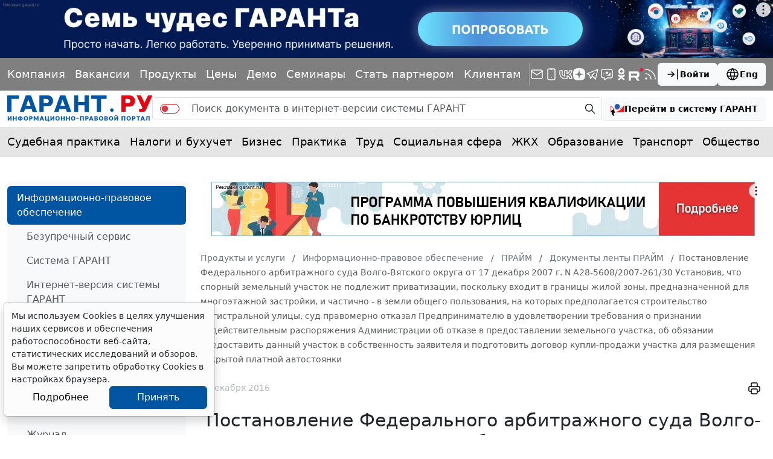

--- FILE ---
content_type: application/javascript;charset=utf-8
request_url: https://w.uptolike.com/widgets/v1/version.js?cb=cb__utl_cb_share_1769071066929364
body_size: 396
content:
cb__utl_cb_share_1769071066929364('1ea92d09c43527572b24fe052f11127b');